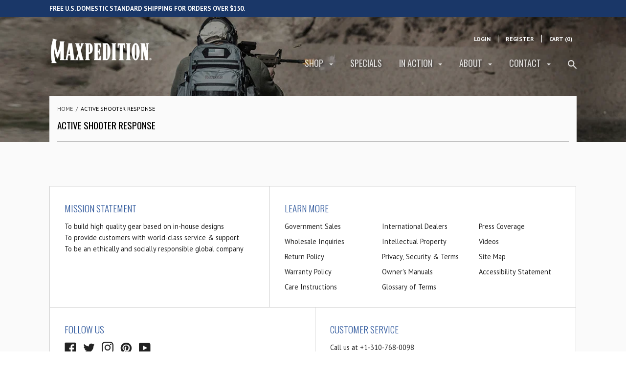

--- FILE ---
content_type: text/css
request_url: https://www.maxpedition.com/cdn/shop/t/74/assets/bold-custom.css?v=128184531757909838631701478362
body_size: -747
content:
.product__form-status .button.button--small.button--secondary{
	display: inline !important; 
}

--- FILE ---
content_type: text/css
request_url: https://www.maxpedition.com/cdn/shop/t/74/assets/lookbooks-modmedia-styles.css?v=28457033671007135811701478704
body_size: 3694
content:
/** Shopify CDN: Minification failed

Line 19:87 Expected identifier but found "*"
Line 23:0 Comments in CSS use "/* ... */" instead of "//"
Line 30:0 Comments in CSS use "/* ... */" instead of "//"
Line 47:50 Expected identifier but found "*"
Line 55:105 Expected identifier but found "*"
Line 102:9879 Unexpected ";"
Line 138:51 Expected identifier but found "*"
Line 155:99 Expected identifier but found "*"
Line 169:1 Unexpected ";"

**/
.look-container {max-width:1170px; margin:0 auto}
.lookbook-modmedia-container{ display:block; padding:0px; margin:0px; position: relative;}
#lookbook-modmedia-container ul,.lookbook-modmedia-container ul{ list-style: none; padding: 0px; margin: 0px;}
#modmedia-lookbooks ul li{ margin-bottom: 20px; text-align: center; position: static; list-style-type:none;}
#modmedia-lookbooks ul li:before{ content:''; margin:0px; padding:0px;}
.lookbook-modmedia-container .modmedia-image{ position:relative; display:inline-block; *display:inline; /*float:left;*/ max-width:100% !important;}
.modmedia-lookbook-product-image img{ width:auto; height:auto;}
.lookbook-modmedia-container ul li a{ display:block; margin-bottom:20px;}
.lookbook-modmedia-container ul li img{ max-width: 100%; /*display:block;*/border:none; padding:0px; margin:0px; vertical-align:top;}
// Styles for Firefox
@-moz-document url-prefix() {
    .lookbook-modmedia-container ul li img {
        width: 100%;
    }
}

// Styles for IE10
@media screen and (-ms-high-contrast: active), (-ms-high-contrast: none) {
    .lookbook-modmedia-container ul li img {
        width: 100%;
    }
}
.modmedia-lookbook-item-hover{ display: none; position: absolute; background: #FFF; border: 1px solid #FFF; box-shadow: 1px 1px 4px 0px rgba(0,0,0,0.24); -webkit-box-shadow: 1px 1px 4px 0px rgba(0,0,0,0.24); -moz-box-shadow: 1px 1px 4px 0px rgba(0,0,0,0.24); z-index: 99999999; padding: 10px; overflow:hidden; max-width:250px;}
.modmedia-lookbook-item-hover a{text-decoration:none;}
.modmedia-lookbook-item-hover .name{ transition: width 1s, height 1s, transform 1s; -webkit-transition: width 1s, height 1s, -webkit-transform 1s;}
.modmedia-lookbook-item-hover em.compare_at_price{ padding:0px 5px; text-decoration:line-through; color:#CCC;}
.modmedia-lookbook-product-image{ height: 150px; text-align: center; margin-bottom: 5px;}
.lookbook-modmedia-container .lookbook-item{ cursor: pointer; overflow:hidden;}
.lookbook-modmedia-container  .hovers { position: absolute; top: 0px; left: 0px;}
.lookbook-modmedia-container .lookbook-item { width: 26px; height: 26px; position: absolute; cursor: pointer; box-sizing: border-box; -moz-box-sizing: border-box; -webkit-box-sizing: border-box; opacity:0.5; filter: alpha(opacity=50);-moz-opacity: 0.5;}
.lookbook-modmedia-container .lookbook-item:hover { opacity:1; filter: alpha(opacity=100);-moz-opacity: 1;}

/*Lightbox*/
#modlbox-container{padding:0.1px; line-height:1px;*background: #FFF;background: #FFF;}
#modlbox-container img{margin:0px;border:none;padding:0px;width:100%;}
#modlbox-mailchimp{position:absolute;-webkit-transition:all 0.5s;-moz-transition:all 0.5s;transition:all 0.5s;}
#modlbox-container.mobil{padding:0px; }
#modlbox-subscribe{text-shadow:none;}
#modlbox-mailchimp form{ margin:0px;}
#modlbox-container.mobil #modlbox-mailchimp{position:relative !important;top:inherit !important;left:inherit !important;bottom:inherit !important;right:inherit !important;text-align:center !important;padding:10px !important;}
.lookbook-modmedia-popup {position: relative;background: none;width:auto;max-width: 90%;margin: 20px auto;-webkit-box-shadow: 0px 0px 3px 0px rgba(0,0,0,0.53);-moz-box-shadow: 0px 0px 3px 0px rgba(0,0,0,0.53);box-shadow: 0px 0px 3px 0px rgba(0,0,0,0.53);}
.modlbx-mfp-bg {top: 0;left: 0;width: 100%;height: 100%;z-index: 999999;overflow: hidden;position: fixed;*background: #FFFFFF;background: #FFFFFF;}
.modlbx-mfp-wrap {top: 0;left: 0;width: 100%;height: 100%;z-index: 9999999;position: fixed;outline: none !important;-webkit-backface-visibility: hidden;}

.modlbx-mfp-container {text-align: center;position: absolute;width: 100%;height: 100%;left: 0;top: 0;padding: 20px;-webkit-box-sizing: border-box;-moz-box-sizing: border-box;box-sizing: border-box; }
.modlbx-mfp-container:before {content: '';display: inline-block;height: 100%;vertical-align: middle;}.modlbx-mfp-align-top .modlbx-mfp-container:before {display: none; }
.modlbx-mfp-content {position: relative;display: inline-block;vertical-align: middle;margin: 0 auto;text-align: left;padding:0px;z-index: 9045; }
.modlbx-mfp-inline-holder .modlbx-mfp-content,.modlbx-mfp-ajax-holder .modlbx-mfp-content {width: 100%;cursor: auto; }
.modlbx-mfp-ajax-cur {cursor: progress; }.modlbx-mfp-zoom-out-cur,.modlbx-mfp-zoom-out-cur .modlbx-mfp-image-holder .modlbx-mfp-close {cursor: -moz-zoom-out;cursor: -webkit-zoom-out;cursor: zoom-out; }
.modlbx-mfp-zoom {cursor: pointer;cursor: -webkit-zoom-in;cursor: -moz-zoom-in;cursor: zoom-in; }
.modlbx-mfp-auto-cursor .modlbx-mfp-content {cursor: auto; }
.modlbx-mfp-close,.modlbx-mfp-arrow,.modlbx-mfp-preloader,.modlbx-mfp-counter {-webkit-user-select: none;-moz-user-select: none;user-select: none; }
.modlbx-mfp-loading.modlbx-mfp-figure {display: none; }.modlbx-mfp-hide {display: none !important; }
.modlbx-mfp-preloader {color: #cccccc;position: absolute;top: 50%;width: auto;text-align: center;margin-top: -0.8em;left: 8px;right: 8px;z-index: 9044; }
.modlbx-mfp-preloader a {color: #cccccc; }
.modlbx-mfp-preloader a:hover {color: white; }
.modlbx-mfp-s-ready .modlbx-mfp-preloader {display: none; }
.modlbx-mfp-s-error .modlbx-mfp-content {display: none; }
button.modlbx-mfp-close,button.modlbx-mfp-arrow {overflow: visible;cursor: pointer;background: transparent;border: 0;-webkit-appearance: none;display: block;padding: 0;z-index: 9046; }
button.modlbx-mfp-close::-moz-focus-inner,button.modlbx-mfp-arrow::-moz-focus-inner {padding: 0;border: 0; }
.modlbx-mfp-close {width: 30px;min-width: 30px;height: 30px;line-height: 30px;position: absolute;right: 0;top: 0;text-decoration: none;text-align: center;opacity: 0.65;padding: 0 0 18px 10px;color: white;font-style: normal;font-size: 28px;font-family: Arial, Baskerville, monospace; outline: none; }
.modlbx-mfp-close:hover, .modlbx-mfp-close:focus {opacity: 1; }
.modlbx-mfp-close:active {top: 1px; }
.modlbx-mfp-close-btn-in .modlbx-mfp-close {color: #333333; }
.modlbx-mfp-image-holder .modlbx-mfp-close,.modlbx-mfp-iframe-holder .modlbx-mfp-close {color: white;right: -6px;text-align: right;padding-right: 6px;width: 100%; }
.modlbx-mfp-counter {position: absolute;top: 0;right: 0;color: #cccccc;font-size: 12px;line-height: 18px; }
.modlbx-mfp-arrow {position: absolute;opacity: 0.65;margin: 0;top: 50%;margin-top: -55px;padding: 0;width: 90px;height: 110px;-webkit-tap-highlight-color: rgba(0, 0, 0, 0); }
.modlbx-mfp-arrow:active {margin-top: -54px; }
.modlbx-mfp-arrow:before, .modlbx-mfp-arrow:after,.modlbx-mfp-arrow .modlbx-mfp-b,.modlbx-mfp-arrow .modlbx-mfp-a {content: '';display: block;width: 0;height: 0;position: absolute;left: 0;top: 0;margin-top: 35px;margin-left: 35px;border: medium inset transparent; }
.modlbx-mfp-arrow:after,.modlbx-mfp-arrow .modlbx-mfp-a {border-top-width: 13px;border-bottom-width: 13px;top: 8px; }
.modlbx-mfp-arrow:before,.modlbx-mfp-arrow .modlbx-mfp-b {border-top-width: 21px;border-bottom-width: 21px; }
.modlbx-mfp-arrow-left {left: 0; }.modlbx-mfp-arrow-left:after,.modlbx-mfp-arrow-left .modlbx-mfp-a {border-right: 17px solid white;margin-left: 31px; }
.modlbx-mfp-arrow-left:before,.modlbx-mfp-arrow-left .modlbx-mfp-b {margin-left: 25px;border-right: 27px solid #3f3f3f; }
.modlbx-mfp-arrow-right {right: 0; }.modlbx-mfp-arrow-right:after,.modlbx-mfp-arrow-right .modlbx-mfp-a {border-left: 17px solid white;margin-left: 39px; }
.modlbx-mfp-arrow-right:before,.modlbx-mfp-arrow-right .modlbx-mfp-b {border-left: 27px solid #3f3f3f; }
.modlbx-mfp-iframe-holder {padding-top: 40px;padding-bottom: 40px; }
.modlbx-mfp-iframe-holder .modlbx-mfp-content {line-height: 0;width: 100%;max-width: 900px; }
.modlbx-mfp-iframe-scaler {width: 100%;height: 0;overflow: hidden;padding-top: 56.25%; }
.modlbx-mfp-iframe-scaler iframe {position: absolute;display: block;top: 0;left: 0;width: 100%;height: 100%;box-shadow: 0 0 8px rgba(0, 0, 0, 0.6);background: black; }
.modlbx-mfp-iframe-holder .modlbx-mfp-close {top: -40px; }img.modlbx-mfp-img {width: auto;max-width: 100%;height: auto;display: block;line-height: 0;-webkit-box-sizing: border-box;-moz-box-sizing: border-box;box-sizing: border-box;padding: 40px 0 40px;margin: 0 auto; }
.modlbx-mfp-figure:after {content: '';position: absolute;left: 0;top: 40px;bottom: 40px;display: block;right: 0;width: auto;height: auto;z-index: -1;box-shadow: 0 0 8px rgba(0, 0, 0, 0.6);background: #444444; }
.modlbx-mfp-figure {line-height: 0; }
.modlbx-mfp-bottom-bar {margin-top: -36px;position: absolute;top: 100%;left: 0;width: 100%;cursor: auto; }
.modlbx-mfp-title {text-align: left;line-height: 18px;color: #f3f3f3;word-wrap: break-word;padding-right: 36px; }
.modlbx-mfp-figure small {color: #bdbdbd;display: block;font-size: 12px;line-height: 14px; }
.modlbx-mfp-image-holder .modlbx-mfp-content {max-width: 100%; }
.modlbx-mfp-gallery .modlbx-mfp-image-holder .modlbx-mfp-figure {cursor: pointer; }
@media screen and (max-width: 800px) and (orientation: landscape), screen and (max-height: 300px) {.modlbx-mfp-img-mobile .modlbx-mfp-image-holder {padding-left: 0;padding-right: 0; }.modlbx-mfp-img-mobile img.modlbx-mfp-img {padding: 0; }.modlbx-mfp-img-mobile .modlbx-mfp-figure:after {top: 0;bottom: 0; }.modlbx-mfp-img-mobile .modlbx-mfp-bottom-bar {background: rgba(0, 0, 0, 0.6);bottom: 0;margin: 0;top: auto;padding: 3px 5px;position: fixed;-webkit-box-sizing: border-box;-moz-box-sizing: border-box;box-sizing: border-box; }.modlbx-mfp-img-mobile .modlbx-mfp-bottom-bar:empty {padding: 0; }.modlbx-mfp-img-mobile .modlbx-mfp-counter {right: 5px;top: 3px; }.modlbx-mfp-img-mobile .modlbx-mfp-close {top: 0;right: 0;width: 35px;height: 35px;line-height: 35px;background: rgba(0, 0, 0, 0.6);position: fixed;text-align: center;padding: 0; }.modlbx-mfp-img-mobile .modlbx-mfp-figure small {display: inline;margin-left: 5px; } }
@media all and (max-width: 900px) {.modlbx-mfp-arrow {-webkit-transform: scale(0.75);transform: scale(0.75); }.modlbx-mfp-arrow-left {-webkit-transform-origin: 0;transform-origin: 0; }.modlbx-mfp-arrow-right {-webkit-transform-origin: 100%;transform-origin: 100%; }.modlbx-mfp-container {padding-left: 6px;padding-right: 6px; } }.modlbx-mfp-ie7 .modlbx-mfp-img {padding: 0; }.modlbx-mfp-ie7 .modlbx-mfp-bottom-bar {width: 600px;left: 50%;margin-left: -300px;margin-top: 5px;padding-bottom: 5px; }.modlbx-mfp-ie7 .modlbx-mfp-container {padding: 0; }.modlbx-mfp-ie7 .modlbx-mfp-content {padding-top: 44px; }.modlbx-mfp-ie7 .modlbx-mfp-close {top: 0;right: 0;padding-top: 0; }.modlbx-mfp-fade.modlbx-mfp-bg {opacity: 0.01;-webkit-transition: all 0.15s ease-out;-moz-transition: all 0.15s ease-out;transition: all 0.15s ease-out;}.modlbx-mfp-fade.modlbx-mfp-bg.modlbx-mfp-ready { }.modlbx-mfp-fade.modlbx-mfp-bg.modlbx-mfp-removing {opacity: 0.01;}.modlbx-mfp-fade.modlbx-mfp-wrap .modlbx-mfp-content {opacity: 0.01;-webkit-transition: all 0.15s ease-out;-moz-transition: all 0.15s ease-out;transition: all 0.15s ease-out;}.modlbx-mfp-fade.modlbx-mfp-wrap.modlbx-mfp-ready .modlbx-mfp-content {opacity: 1;}.modlbx-mfp-fade.modlbx-mfp-wrap.modlbx-mfp-removing .modlbx-mfp-content {opacity: 0.01;}.modlbx-mfp-zoom-in {}.modlbx-mfp-zoom-in .modlbx-mfp-with-anim {opacity: 0.01;transition: all 0.2s ease-in-out;-webkit-transform: scale(0.8);}.modlbx-mfp-zoom-in.modlbx-mfp-bg {opacity: 0.01;transition: all 0.3s ease-out;}.modlbx-mfp-zoom-in.modlbx-mfp-ready .modlbx-mfp-with-anim {opacity: 1;-webkit-transform: scale(1);}.modlbx-mfp-zoom-in.modlbx-mfp-ready.modlbx-mfp-bg {}.modlbx-mfp-zoom-in.modlbx-mfp-removing .modlbx-mfp-with-anim {-webkit-transform: scale(0.8);opacity: 0.01;}.modlbx-mfp-zoom-in.modlbx-mfp-removing.modlbx-mfp-bg {opacity: 0.01;}.modlbx-mfp-newspaper {}.modlbx-mfp-newspaper .modlbx-mfp-with-anim {opacity: 0.01;-webkit-transition: all 0.5s ease-in-out;transition: all 0.5s;-moz-transition: all 0.5s ease-in-out;-webkit-transform: scale(0) rotate(500deg);-moz-transform: scale(0) rotate(500deg);transform: scale(0) rotate(500deg);}.modlbx-mfp-newspaper.modlbx-mfp-bg {opacity: 0.01;transition: all 0.5s;}.modlbx-mfp-newspaper.modlbx-mfp-ready .modlbx-mfp-with-anim {opacity: 1;-webkit-transform: scale(1) rotate(0deg);-moz-transform: scale(1) rotate(0deg);transform: scale(1) rotate(0deg);}.modlbx-mfp-newspaper.modlbx-mfp-removing .modlbx-mfp-with-anim {-webkit-transform: scale(0) rotate(500deg);-moz-transform: scale(0) rotate(500deg);transform: scale(0) rotate(500deg);opacity: 0.01;}.modlbx-mfp-newspaper.modlbx-mfp-removing.modlbx-mfp-bg {opacity: 0.01;}.modlbx-mfp-move-horizontal {}.modlbx-mfp-move-horizontal .modlbx-mfp-with-anim {opacity: 0.01;transition: all 0.3s;-webkit-transform: translateX(-50px);-moz-transform: translateX(-50px);transform: translateX(-50px);}.modlbx-mfp-move-horizontal.modlbx-mfp-bg {opacity: 0.01;transition: all 0.3s;}.modlbx-mfp-move-horizontal.modlbx-mfp-ready .modlbx-mfp-with-anim {opacity: 1;-webkit-transform: translateX(0);-moz-transform: translateX(0);transform: translateX(0);}.modlbx-mfp-move-horizontal.modlbx-mfp-ready.modlbx-mfp-bg {}.modlbx-mfp-move-horizontal.modlbx-mfp-removing .modlbx-mfp-with-anim {-webkit-transform: translateX(50px);-moz-transform: translateX(50px);transform: translateX(50px);opacity: 0.01;}.modlbx-mfp-move-horizontal.modlbx-mfp-removing.modlbx-mfp-bg {opacity: 0.01;}.modlbx-mfp-move-from-top {}.modlbx-mfp-move-from-top .modlbx-mfp-content {vertical-align: top;}.modlbx-mfp-move-from-top .modlbx-mfp-with-anim {opacity: 0.01;transition: all 0.2s;-webkit-transform: translateY(-100px);-moz-transform: translateY(-100px);transform: translateY(-100px);}.modlbx-mfp-move-from-top.modlbx-mfp-bg {opacity: 0;transition: all 0.2s;}.modlbx-mfp-move-from-top.modlbx-mfp-ready .modlbx-mfp-with-anim {opacity: 1;-webkit-transform: translateY(0);-moz-transform: translateY(0);transform: translateY(0);}.modlbx-mfp-move-from-top.modlbx-mfp-ready.modlbx-mfp-bg {}.modlbx-mfp-move-from-top.modlbx-mfp-removing .modlbx-mfp-with-anim {-webkit-transform: translateY(-50px);-moz-transform: translateY(-50px);transform: translateY(-50px);opacity: 0.01;}.modlbx-mfp-move-from-top.modlbx-mfp-removing.modlbx-mfp-bg {opacity: 0.01;}.modlbx-mfp-3d-unfold {}.modlbx-mfp-3d-unfold .modlbx-mfp-content {-webkit-perspective: 2000px;perspective: 2000px;}.modlbx-mfp-3d-unfold .modlbx-mfp-with-anim {opacity: 0.01;-webkit-transition: all 0.3s ease-in-out;-webkit-transform-style: preserve-3d;-webkit-transform: rotateX(-60deg);-moz-transition: all 0.3s ease-in-out;-moz-transform-style: preserve-3d;-moz-transform: rotateX(-60deg);transition: all 0.3s ease-in-out;transform-style: preserve-3d;transform: rotateX(-60deg);}.modlbx-mfp-3d-unfold.modlbx-mfp-bg {opacity: 0.01;transition: all 0.5s;-webkit-transition: all 0.5s;-moz-transition: all 0.5s;}.modlbx-mfp-3d-unfold.modlbx-mfp-ready .modlbx-mfp-with-anim {opacity: 1;-webkit-transform: rotateX(0deg);-moz-transform: rotateX(0deg);transform: rotateX(0deg);}.modlbx-mfp-3d-unfold.modlbx-mfp-ready.modlbx-mfp-bg {}.modlbx-mfp-3d-unfold.modlbx-mfp-removing .modlbx-mfp-with-anim {-webkit-transform: rotateX(60deg);-moz-transform: rotateX(60deg);transform: rotateX(60deg);opacity: 0.01;}.modlbx-mfp-3d-unfold.modlbx-mfp-removing.modlbx-mfp-bg {opacity: 0.01;}.modlbx-mfp-zoom-out {}.modlbx-mfp-zoom-out .modlbx-mfp-with-anim {opacity: 0.01;transition: all 0.3s ease-in-out;-webkit-transform: scale(1.3);-moz-transform: scale(1.3);transform: scale(1.3);}.modlbx-mfp-zoom-out.modlbx-mfp-bg {opacity: 0.01;transition: all 0.3s ease-out;}.modlbx-mfp-zoom-out.modlbx-mfp-ready .modlbx-mfp-with-anim {opacity: 1;-webkit-transform: scale(1);-moz-transform: scale(1);transform: scale(1);}.modlbx-mfp-zoom-out.modlbx-mfp-ready.modlbx-mfp-bg {}.modlbx-mfp-zoom-out.modlbx-mfp-removing .modlbx-mfp-with-anim {-webkit-transform: scale(1.3);-moz-transform: scale(1.3);transform: scale(1.3);opacity: 0.01;}.modlbx-mfp-zoom-out.modlbx-mfp-removing.modlbx-mfp-bg {opacity: 0.01;}@-webkit-keyframes hinge {0% {-webkit-transform: rotate(0);-webkit-transform-origin: top left;-webkit-animation-timing-function: ease-in-out;-moz-transform: rotate(0);-moz-transform-origin: top left;-moz-animation-timing-function: ease-in-out;transform: rotate(0);transform-origin: top left;animation-timing-function: ease-in-out;}20%, 60% {-webkit-transform: rotate(80deg);-webkit-transform-origin: top left;-webkit-animation-timing-function: ease-in-out;-moz-transform: rotate(80deg);-moz-transform-origin: top left;-moz-animation-timing-function: ease-in-out;transform: rotate(80deg);transform-origin: top left;animation-timing-function: ease-in-out;}40% {-webkit-transform: rotate(60deg);-webkit-transform-origin: top left;-webkit-animation-timing-function: ease-in-out;-moz-transform: rotate(60deg);-moz-transform-origin: top left;-moz-animation-timing-function: ease-in-out;transform: rotate(60deg);transform-origin: top left;animation-timing-function: ease-in-out;}80% {opacity: 1;-webkit-transform: rotate(60deg) translateY(0);-webkit-transform-origin: top left;-webkit-animation-timing-function: ease-in-out;-moz-transform: rotate(60deg) translateY(0);-moz-transform-origin: top left;-moz-animation-timing-function: ease-in-out;transform: rotate(60deg) translateY(0);transform-origin: top left;animation-timing-function: ease-in-out;}100% {-webkit-transform: translateY(700px);-moz-transform: translateY(700px);transform: translateY(700px);opacity: 0.01;}}.hinge {-webkit-animation-duration: 1s;-webkit-animation-name: hinge;-moz-animation-duration: 1s;-moz-animation-name: hinge;animation-duration: 1s;animation-name: hinge;}.modlbx-mfp-with-fade .modlbx-mfp-content, .modlbx-mfp-with-fade.modlbx-mfp-bg {opacity: 0.01;transition: opacity .5s ease-out;}.modlbx-mfp-with-fade.modlbx-mfp-ready .modlbx-mfp-content {opacity: 1;}.modlbx-mfp-with-fade.modlbx-mfp-ready.modlbx-mfp-bg {}.modlbx-mfp-with-fade.modlbx-mfp-removing.modlbx-mfp-bg {opacity: 0.01;}.my-modlbx-mfp-slide-bottom .modlbx-mfp-with-anim { opacity: 0.01; -webkit-transition: all 0.5s ease-out; -moz-transition: all 0.5s ease-out; -o-transition: all 0.5s ease-out; transition: all 0.5s ease-out; -webkit-transform: translateY(-20px) perspective( 600px ) rotateX( 10deg ); -moz-transform: translateY(-20px) perspective( 600px ) rotateX( 10deg ); -ms-transform: translateY(-20px) perspective( 600px ) rotateX( 10deg ); -o-transform: translateY(-20px) perspective( 600px ) rotateX( 10deg ); transform: translateY(-20px) perspective( 600px ) rotateX( 10deg );}.my-modlbx-mfp-slide-bottom.modlbx-mfp-ready .modlbx-mfp-with-anim { opacity: 1; -webkit-transform: translateY(0) perspective( 600px ) rotateX( 0 );-moz-transform: translateY(0) perspective( 600px ) rotateX( 0 );-ms-transform: translateY(0) perspective( 600px ) rotateX( 0 );-o-transform: translateY(0) perspective( 600px ) rotateX( 0 );transform: translateY(0) perspective( 600px ) rotateX( 0 ); }.my-modlbx-mfp-slide-bottom.modlbx-mfp-removing .modlbx-mfp-with-anim { opacity: 0.01; -webkit-transform: translateY(-10px) perspective( 600px ) rotateX( 10deg );-moz-transform: translateY(-10px) perspective( 600px ) rotateX( 10deg );-ms-transform: translateY(-10px) perspective( 600px ) rotateX( 10deg );-o-transform: translateY(-10px) perspective( 600px ) rotateX( 10deg );transform: translateY(-10px) perspective( 600px ) rotateX( 10deg ); }.my-modlbx-mfp-slide-bottom.modlbx-mfp-bg { opacity: 0.01; -webkit-transition: opacity 0.3s ease-out;-moz-transition: opacity 0.3s ease-out;-o-transition: opacity 0.3s ease-out;transition: opacity 0.3s ease-out;}.my-modlbx-mfp-slide-bottom.modlbx-mfp-ready.modlbx-mfp-bg { }.my-modlbx-mfp-slide-bottom.modlbx-mfp-removing.modlbx-mfp-bg { opacity: 0.01;}.modlbx-mfp-ready.modlbx-mfp-bg {opacity: 0.85;filter: alpha(opacity = 85);};
/*
 * jQuery FlexSlider v2.2.0
 * http://www.woothemes.com/flexslider/
 *
 * Copyright 2012 WooThemes
 * Free to use under the GPLv2 license.
 * http://www.gnu.org/licenses/gpl-2.0.html
 *
 * Contributing author: Tyler Smith (@mbmufffin)
 */
.lookbook-modmedia-container .fflex-container a:active,
.lookbook-modmedia-container .fflexslider a:active,
.lookbook-modmedia-container .fflex-container a:focus,
.lookbook-modmedia-container .lookbook-modmedia-flexslider a:focus  {outline: none;}
.lookbook-modmedia-container .lookbook_slides,
.lookbook-modmedia-container .fflex-control-nav,
.lookbook-modmedia-container .fflex-direction-nav {margin: 0; padding: 0; list-style: none; position:inherit; top:auto; width:auto;}
.lookbook-modmedia-container ul.fflex-direction-nav li{position:static; margin:0px; padding:0px; content:''; }
.lookbook-modmedia-container ul.fflex-direction-nav li:before{margin:0px; padding:0px; content:''; }
.lookbook-modmedia-container .fflex-direction-nav li{position:inherit;}
.lookbook-modmedia-container .lookbook-modmedia-flexslider {margin: 0; padding: 0;}
.lookbook-modmedia-container .lookbook-modmedia-flexslider .lookbook_slides > li {display: none; -webkit-backface-visibility: hidden; margin:0px;  text-align:center;} 
/* Hide the slides before the JS is loaded. Avoids image jumping */
.lookbook-modmedia-container .lookbook-modmedia-flexslider .lookbook_slides img {/*width: 100%; display: block;*/}
.lookbook-modmedia-container .fflex-pauseplay span {text-transform: capitalize;}
.lookbook-modmedia-container .lookbook_slides:after {content: '\0020'; display: block; clear: both; visibility: hidden; line-height: 0; height: 0;}
html[xmlns] .lookbook-modmedia-container .lookbook_slides {display: block;}
* html .lookbook-modmedia-container .lookbook_slides {height: 1%;}
.no-js .lookbook-modmedia-container .lookbook_slides > li:first-child {display: block;}
.lookbook-modmedia-container .fflexslider { margin: 0 0 60px; background: #fff; border: 4px solid #fff; position: relative; -webkit-border-radius: 4px; -moz-border-radius: 4px; -o-border-radius: 4px; border-radius: 4px; -webkit-box-shadow: 0 1px 4px rgba(0,0,0,.2); -moz-box-shadow: 0 1px 4px rgba(0,0,0,.2); -o-box-shadow: 0 1px 4px rgba(0,0,0,.2); box-shadow: 0 1px 4px rgba(0,0,0,.2); zoom: 1; }
.lookbook-modmedia-container .fflex-viewport { -webkit-transition: all 1s ease; -moz-transition: all 1s ease; -o-transition: all 1s ease; transition: all 1s ease; }
.lookbook-modmedia-container .loading .fflex-viewport { max-height: 300px; }
.lookbook-modmedia-container .fflexslider .lookbook_slides { zoom: 1; }
.lookbook-modmedia-container .carousel li { margin-right: 5px; }
/* Direction Nav */
.lookbook-modmedia-container .fflex-direction-nav {*height: 0;}
.lookbook-modmedia-container .fflex-direction-nav a  { display: block; width: auto; position: absolute; top: 50%; z-index: 10; overflow: hidden; opacity: 0; cursor: pointer; color: rgba(0,0,0,0.8); text-shadow: 1px 1px 0 rgba(255,255,255,0.3); -webkit-transition: all .3s ease; -moz-transition: all .3s ease; transition: all .3s ease; }
.lookbook-modmedia-container .fflex-direction-nav .fflex-prev { left: -80px; }
.lookbook-modmedia-container .fflex-direction-nav .fflex-next { right: -50px; text-align: right; }
.lookbook-modmedia-container .fflexslider:hover .fflex-prev { opacity: 0.7; left: 10px; }
.lookbook-modmedia-container .fflexslider:hover .fflex-next { opacity: 0.7; right: 10px; }
.lookbook-modmedia-container .fflexslider:hover .fflex-next:hover, .lookbook-modmedia-container .fflexslider:hover .fflex-prev:hover { opacity: 1; }
.lookbook-modmedia-container .fflex-direction-nav .fflex-disabled { opacity: 0!important; filter:alpha(opacity=0); cursor: default; }
.lookbook-modmedia-container .fflex-direction-nav a:before  { }
.lookbook-modmedia-container .fflex-direction-nav a.fflex-next:before  {  }
/* Pause/Play */
.lookbook-modmedia-container .fflex-pauseplay a { display: block; width: 20px; height: 20px; position: absolute; bottom: 5px; left: 10px; opacity: 0.8; z-index: 10; overflow: hidden; cursor: pointer; color: #000; }
.lookbook-modmedia-container .fflex-pauseplay a:before  { font-size: 20px; display: inline-block;  }
.lookbook-modmedia-container .fflex-pauseplay a:hover  { opacity: 1; }
.lookbook-modmedia-container .fflex-pauseplay a.fflex-play:before { }
/* Control Nav */
.lookbook-modmedia-container .fflex-control-nav {width: 100%; text-align: center; padding:10px 0px; position:relative; bottom:inherit;/*position:absolute; bottom:-40px;*/}
.lookbook-modmedia-container .fflex-control-nav li {margin: 0 6px; display: inline-block; zoom: 1; *display: inline;}
.lookbook-modmedia-container .fflex-control-paging li a {width: 11px; height: 11px; display: block; background: #666; background: rgba(0,0,0,0.5); cursor: pointer; text-indent: -9999px; -webkit-border-radius: 20px; -moz-border-radius: 20px; -o-border-radius: 20px; border-radius: 20px; -webkit-box-shadow: inset 1px 1px 3px rgba(0,0,0,0.8); -moz-box-shadow: inset 1px 1px 3px rgba(0,0,0,0.8); -o-box-shadow: inset 1px 1px 3px rgba(0,0,0,0.8); box-shadow: inset 1px 1px 3px rgba(0,0,0,0.8); }
.lookbook-modmedia-container .fflex-control-paging li a:hover { background: #D4521F; }
.lookbook-modmedia-container .fflex-control-paging li a.fflex-active { background: #ed6647; cursor: default; }
.lookbook-modmedia-container .fflex-control-thumbs {margin: 5px 0 0; position: static; overflow: hidden;}
.lookbook-modmedia-container .fflex-control-thumbs li {width: 25%; float: left; margin: 0;}
.lookbook-modmedia-container .fflex-control-thumbs img {width: 100%; display: block; opacity: .7; cursor: pointer;}
.lookbook-modmedia-container .fflex-control-thumbs img:hover {opacity: 1;}
.lookbook-modmedia-container .fflex-control-thumbs .fflex-active {opacity: 1; cursor: default;}
.lookbook-modmedia-container:hover .fflex-direction-nav .fflex-prev { opacity: 1; left: 20px;}
.lookbook-modmedia-container:hover .fflex-direction-nav .fflex-next { opacity: 1; right: 20px;}
@media screen and (max-width: 860px) {
  .lookbook-modmedia-container .fflex-direction-nav .fflex-prev { opacity: 1; left: 10px;}
  .lookbook-modmedia-container .fflex-direction-nav .fflex-next { opacity: 1; right: 10px;}
};

--- FILE ---
content_type: application/javascript; charset=utf-8
request_url: https://searchanise-ef84.kxcdn.com/templates.6x7D8O8Q5n.js
body_size: 2833
content:
Searchanise=window.Searchanise||{};Searchanise.templates={Platform:'shopify',StoreName:'MAXPEDITION',PersonalizationEnabled:'N',AutocompleteDescriptionStrings:3,AutocompleteSuggestionCount:0,AutocompleteCategoriesCount:0,AutocompletePagesCount:0,AutocompleteItem:'<li class="snize-ac-odd snize-product ${product_classes}" data-original-product-id="${original_product_id}" id="snize-ac-product-${product_id}"><a href="${autocomplete_link}" class="snize-item clearfix" draggable="false"><span class="snize-thumbnail"><img src="${image_link}" alt="${autocomplete_image_alt}" class="snize-item-image ${additional_image_classes}" style="max-width:70px;max-height:70px;" border="0"></span><span class="snize-overhidden">${autocomplete_product_ribbons_html}<span class="snize-title">${title}</span>${autocomplete_product_code_html}${autocomplete_product_attribute_html}<span class="snize-description">${description}</span>${autocomplete_prices_html}${autocomplete_in_stock_status_html}${reviews_html}</span></a></li>',AutocompleteResultsHTML:'<div style="text-align: center;"><a href="#" title="Exclusive sale"><img src="https://www.searchanise.com/images/sale_sign.jpg" style="display: inline;" /></a></div>',AutocompleteNoResultsHTML:'<p>Sorry, nothing found for [search_string].</p><p>Try some of our <a href="#" title="Bestsellers">bestsellers →</a>.</p>',AutocompleteShowInStockStatus:'Y',LabelAutocompleteProducts:'Gear you are looking for',LabelAutocompleteOutOfStock:'Temporarily Out Of Stock',LabelAutocompleteSku:'SKU',ResultsShow:'Y',ResultsItemCount:50,ResultsPagesCount:0,ResultsCategoriesCount:0,ResultsShowFiltersInTopSection:'N',ResultsShowFiltersWithNoResults:'Y',ResultsShowProductCode:'Y',ResultsShowInStockStatus:'Y',ResultsFlipImageOnHover:'N',ResultsDescriptionStrings:0,SmartNavigationOverrideSeo:'Y',ShowBestsellingSorting:'Y',ShowDiscountSorting:'Y',LabelResultsSku:'SKU',CategorySortingRule:"searchanise",ShopifyLocales:{"en":{"locale":"en","name":"English","primary":true,"published":true}},Redirects:{"https:\/\/www.maxpedition.com\/collections\/backpacks":["backpack","backpacks"],"https:\/\/www.maxpedition.com\/collections\/morale-patches":["patch","patches","morale patch","morale patches"],"https:\/\/www.maxpedition.com\/collections\/rollypoly-folding-dump-pouch":["rollypoly"],"https:\/\/www.maxpedition.com\/collections\/2020-new-products":["new","new item","new items","new product","new products"],"https:\/\/www.maxpedition.com\/products\/fr-1-medical-pouch?variant=39446038737":["fr1","fr 1","fr-1","0226"],"https:\/\/www.maxpedition.com\/collections\/entity-series":["entity"],"https:\/\/www.maxpedition.com\/products\/gyrfalcon-backpack?variant=28155149393":["gry","gyr","gryfalcon","gyrfalcon","pt1054"],"https:\/\/www.maxpedition.com\/pages\/special-offers":["special offer","sale","promo","promotion"],"https:\/\/www.maxpedition.com\/collections\/versipack":["versipack"],"https:\/\/www.maxpedition.com\/products\/riftcore-v2-0-ccw-enabled-backpack-23l?variant=31822947909703":["riftcore","riftcord","rfc","rfc2"],"https:\/\/www.maxpedition.com\/collections\/agr-advanced-gear-research":["agr"],"https:\/\/www.maxpedition.com\/collections\/pocket-organizers":["pocket organizer","pocket organizers"],"https:\/\/www.maxpedition.com\/collections\/legacy":["buy 1 get 1 free","bogo","legacy"],"https:\/\/www.maxpedition.com\/collections\/sling-packs":["sling","sling pack","sling packs","slingpack","slingpacks"]},ColorsCSS:'div.snize-ac-results span.snize-title { color: #2958A3; }div.snize-ac-results li.snize-category a.snize-view-link { color: #2958A3; }div.snize-ac-results.snize-ac-results-mobile span.snize-title { color: #2958A3; }div.snize-ac-results.snize-ac-results-mobile li.snize-category { color: #2958A3; }div.snize-ac-results .snize-no-products-found-text .snize-no-products-found-link { color: #2958A3; }div.snize-ac-results div.snize-price-list { color: #2958A3; }div.snize-ac-results.snize-ac-results-mobile div.snize-price-list { color: #2958A3; }div.snize-ac-results li.snize-view-all-link span { color: #1A3768; }div.snize-ac-results.snize-ac-results-mobile li.snize-view-all-link span { color: #1A3768; }div.snize-ac-results li.snize-recent { color: #1A3768; }div.snize-ac-results.snize-ac-results-mobile li.snize-recent { color: #1A3768; }div.snize li.snize-product span.snize-title { color: #1A3768; }div.snize li.snize-category span.snize-title { color: #1A3768; }div.snize li.snize-page span.snize-title { color: #1A3768; }div.snize div.slider-container.snize-theme .back-bar .pointer { background-color: #1A3768; }div.snize ul.snize-product-filters-list li:hover span { color: #1A3768; }div.snize li.snize-no-products-found div.snize-no-products-found-text span a { color: #1A3768; }div.snize li.snize-product span.snize-description { color: #5C5C5C; }div.snize div.snize-search-results-categories li.snize-category span.snize-description { color: #5C5C5C; }div.snize div.snize-search-results-pages li.snize-page span.snize-description { color: #5C5C5C; }div.snize li.snize-no-products-found.snize-with-suggestion div.snize-no-products-found-text span { color: #5C5C5C; }div.snize li.snize-product div.snize-price-list { color: #1A3768; }div.snize#snize_results.snize-mobile-design li.snize-product .snize-price-list .snize-price { color: #1A3768; }#snize-search-results-grid-mode span.snize-attribute { color: #A8A8A8; }#snize-search-results-list-mode span.snize-attribute { color: #A8A8A8; }#snize-search-results-grid-mode span.snize-sku { color: #A8A8A8; }#snize-search-results-list-mode span.snize-sku { color: #A8A8A8; }div.snize li.snize-product .size-button-view-cart.snize-add-to-cart-button { background-color: #1a3768; }#snize-modal-product-quick-view form.snize-add-to-cart-form-success #snize-quick-view-view-cart { background-color: #1a3768; }#snize-search-results-grid-mode li.snize-product .size-button-view-cart.snize-add-to-cart-button { background-color: #1a3768; }#snize-search-results-list-mode li.snize-product .size-button-view-cart.snize-add-to-cart-button { background-color: #1a3768; }div.snize div.snize-product-filters-title { color: #DDD; }div.snize div.snize-filters-dropdown-title { color: #DDD; }#snize-modal-mobile-filters-dialog div.snize-product-filter-opener span.snize-product-filter-title { color: #DDD; }#snize-modal-mobile-filters-dialog div.snize-product-filters-header span.snize-product-filters-title { color: #DDD; }div.snize div.snize-product-filters { background-color: #272727; }div.snize div.snize-filters-dropdown-content { background-color: #272727; }div.snize div.snize-main-panel-controls ul li a.active { background-color: #000000; }div.snize div.snize-main-panel-controls ul li a:hover { background-color: #000000; }div.snize div.snize-main-panel-dropdown:hover > a { background-color: #000000; }div.snize div.snize-main-panel-dropdown ul.snize-main-panel-dropdown-content a:hover { background-color: #000000; }div.snize div.snize-pagination ul li a.active { background-color: #000000; }div.snize div.snize-pagination ul li a:hover { background-color: #000000; }div.snize div.snize-search-results-categories li.snize-category:hover { background-color: #000000; }div.snize div.snize-search-results-pages li.snize-page:hover { background-color: #000000; }div.snize .snize-product-filters-block:hover { background-color: #000000; }div.snize div.slider-container .scale span { border-color: #A1A1A1 !important; }div.snize div.slider-container .selected-bar { background-color: #DDD !important; }div.snize div.slider-container .back-bar { background-color: #DDD !important; }#snize-modal-mobile-filters-dialog div.snize-product-filters-buttons-container button.snize-product-filters-reset-all { color: #1A3768; }div.snize { color: #DDD; }div.snize div.snize-main-panel-controls ul li a.active { color: #DDD; }div.snize div.snize-main-panel-controls ul li a.hover { color: #DDD; }div.snize div.snize-main-panel-dropdown a { color: #DDD; }div.snize div.snize-pagination ul li span { color: #DDD; }div.snize div.snize-pagination ul li a { color: #DDD; }div.snize div.snize-main-panel-view-mode a.snize-grid-mode-icon svg path { fill: #DDD; }div.snize div.snize-main-panel-view-mode a.snize-list-mode-icon svg path { fill: #DDD; }div.snize div.snize-main-panel { background-color: #272727; }#snize_results.snize-mobile-design div.snize-main-panel-dropdown > a { background-color: #272727; }#snize_results.snize-mobile-design div.snize-main-panel-mobile-filters > a { background-color: #272727; }#snize_results.snize-mobile-design div.snize-main-panel-view-mode > a { background-color: #272727; }#snize_results.snize-mobile-design div.snize-main-panel-controls > ul { background-color: #272727; }div.snize div.snize-pagination ul li a { border-color: #3D3D3D; }div.snize div.snize-pagination ul li span { border-color: #3D3D3D; }div.snize div.snize-pagination ul li:first-child span { border-color: #3D3D3D; }div.snize div.snize-pagination ul li:first-child a { border-color: #3D3D3D; }div.snize div.snize-main-panel-dropdown > a { border-color: #3D3D3D; }div.snize input.snize-price-range-input { border-color: #3D3D3D; }div.snize input.snize-price-range-input:focus { border-color: #3D3D3D; }div.snize div.snize-main-panel-view-mode a.snize-grid-mode-icon svg path.snize-grid-view-border { fill: #3D3D3D; }div.snize div.snize-main-panel-view-mode a.snize-list-mode-icon svg path.snize-list-view-border { fill: #3D3D3D; }',CustomCSS:'#snize-search-results-grid-mode span.snize-thumbnail {    display: block;    position: relative;    text-align: center;    height: 300px;    max-width: 100%;    margin: 0 auto;    padding: 0;    border: 1px solid #484848;    background-color: white;    border-bottom: none;}#snize-search-results-grid-mode span.snize-overhidden {    display: block;    overflow: hidden;    background: #fcfcfc;    border: 1px solid #484848;}.snize-overhidden {    display: block;    overflow: hidden;    background: transparent;}div.snize *{color: #ddd;font-size: 1.2rem;}div.snize div.snize-filters-dropdown-title {background-color: #272727;}.snize-main-panel-controls-products active{backgroud-color: white;}#snize-search-results-grid-mode li.snize-product span.snize-title {font-size: 18px;}div.snize input[type="text"].snize-price-range-input{    background-color: #000;}div.snize div.snize-main-panel-controls ul li a {color: #ddd;}div.snize div.snize-main-panel-controls ul li a.active {border: 1px solid #777;color: #ca0d00;}div.snize div.snize-main-panel-controls ul li a:hover{    color: #ddd;}div.snize div.snize-search-field input.snize-search-input {color: #ddd;    font-size: 20px;background-color: #000 !important;}div.snize div.snize-product-filters {    border-color: #3d3d3d;}div.snize ul.snize-product-filters-list {    display: block;    position: relative;    font-size: 13px;    font-weight: normal;    list-style: none;    margin: 0 0 10px 0;    max-height: 500px !important;    overflow-y: auto;    overflow-x: hidden;    padding: 0 10px 0 10px;}div.snize-ac-results li.snize-ac-over-nodrop {    border-color: transparent;    background-color: #bbbbbb;}div.snize div.snize-main-panel-dropdown ul.snize-main-panel-dropdown-content {    background-color: #000;}div.snize ul.snize-product-filters-list li label > span {font-size: 15px;text-transform: capitalize;}div.snize div.slider-container.snize-theme .scale ins {    position: absolute;    color: #ddd;    font-size: 13px;    left: 0;    line-height: 1.5;    text-decoration: none;    top: 17px;    margin-left: -21px !important;    width: 42px !important;    overflow: hidden;}div.snize div.slider-container.snize-theme .back-bar {    background-color: #ddd;    height: 4px;    position: relative;}.snize-product-filters-price-symbol {display: none;}div.snize div.snize-main-panel {    border-color: #272727;    border-bottom: 1px solid #3d3d3d;    line-height: 120%;    padding-bottom: 1rem;}#snize-search-results-grid-mode span.snize-in-stock, #snize-search-results-list-mode span.snize-in-stock, #snize-search-results-grid-mode span.snize-out-of-stock, #snize-search-results-list-mode span.snize-out-of-stock {    display: inline-block;    margin: 12px 10px 18px 10px;    float: right;    background: #1a3768;    padding: 4px 8px;    font-size: 17px;    font-weight: 600;    color: #fff;    line-height: 100%;}#snize-search-results-grid-mode span.snize-sku {    display: block;    display: -webkit-box;    color: #565656 !important;    margin: 0 10px 5px;    font-size: 14px;    line-height: 1;    overflow: hidden;    text-align: center;    -webkit-box-orient: vertical;}div.snize div.snize-main-panel-dropdown a {    font-size: 15px;}div.snize ul.snize-product-filters-list li.snize-disabled,div.snize ul.snize-product-filters-list li.snize-disabled:hover span {  opacity: 0.8;}div.snize-ac-results span.snize-in-stock, div.snize-ac-results span.snize-in-stock:hover {    float: right;    margin-top: 5px;    background: #1a3768;    padding: 4px 8px;    font-size: 15px;    font-weight: 400;    color: #ffffff;    /* border: 1px solid #e5e5e5; */    /* border-radius: 9px; */}div.snize-ac-results span.snize-out-of-stock, div.snize-ac-results span.snize-out-of-stock:hover {    float: right;    margin-top: 5px;    background: #1a3768;    padding: 4px 8px;    font-size: 15px;    font-weight: 400;    color: #ffffff;    /* border: 1px solid #e5e5e5; */    /* border-radius: 9px; */}',ShowBrandBadge:'free'}

--- FILE ---
content_type: application/javascript; charset=utf-8
request_url: https://searchanise-ef84.kxcdn.com/preload_data.6x7D8O8Q5n.js
body_size: 10203
content:
window.Searchanise.preloadedSuggestions=['hook & loop','hook and loop','hook loop','range bag','tc pouch','adventure bag','messenger bag','dump pouch','water bottle','first aid','medical pouch','fanny pack','duffel bag','knife case','morale patch','pocket organizer','laptop bag','shoulder strap','gun case','bottle holder','sling bag','morale patches','toiletry bag','padded pouch','waist pack','ammo pouch','mag bag','folding backpack','tac tie','active shooter','chest rig','notebook cover','gear bag','moral patches','admin pouch','phone radio','belt pouch','mag bag double','pistol case','mag pouch','moral patch','jumbo versipack','falcon ii','radio pouch','magazine pouch','cell phone','phone pouch','tactical attache','liger gun belt','carry on','adventure travel bag','shoulder pad','concealed carry','look bag','devil dog','phone case','od green','rifle case','camera bag','shoulder bag','prepared citizen','sling pack','water bottle holder','zipper pulls','rain cover','foliage green','bottle pouch','rat wallet','back pack','s type','falcon iii','phone holster','rifle bag','double sheath','live free or die','fat boy','neat freak','leg strap','water bottle pouch','zipper pull','drop leg','water pouch','pocket notebook','gear slinger','wolf gray','tac ties','sling bags','tear away','range bags','tool bag','shower bag','edc pouch','single sheath','chest pack','double stacked','packing cube','coin purse','mini pocket organizer','waist bag','medic patch','conceal carry','molle pouch','active shooter bag','free shipping','pocket ref','pygmy falcon','id holder','leg bag','gun bag','d bag','mag holder','fatboy versipack','patrol bag','patch book','back packs','flashlight sheath','knife pouch','mini pocket','travel tray','edc pocket organizer','close out','knife sheath','sternum strap','concealed carry pouch','shoulder straps','tactical pen','hard use gear','rolly poly','admin panel','proteus versipack','mini organizer','khaki foliage','utility pouch','octa versipack','butt pack','adventure bags','cross body','laptop backpack','pvc patch','cable lock','small pouch','first aid pouch','computer bag','edc pocket','hook and loop pouch','jk pouch','micro pocket','flashlight pouch','buy 1 get 1','kodiak gearslinger','molle straps','cell phone pouch','loop field','left hand','d ring','go bag','sitka gearslinger','key ring','flag patch','radio holster','duffel bags','hook and loop panel','can case','glove pouch','incognito duo','med pouch','badge holder','gun rug','condor ii','packing cubes','tool pouch','key chain','versa pack','drop pouch','edc organizer','water bladder','micro pocket organizer','sling packs','hip pack','pvc patches','zipper pocket','laptop sleeve','pistol bag','micro wallet','buy one get one','hydration bladder','messenger bags','dark brown','pocket organizers','fatty pocket organizer','versipack maxpedition','day pack','operator tactical attache','first aid kit','field book','mongo versipack','spartan wallet','sabertooth bag','laptop case','belt bag','legacy series','magazine holder','mix and match','tool roll','mini valence','leg pouch','waist packs','gyrfalcon backpack','brief case','molle pouches','molle panel','y strap','gun belt','tech sling','iphone x','blood type','triple mag holder','waist belt','multi tool','pistol wrap','travel bag','belt clip','pistol pouch','coin pouch','double frag','launch bag','phone holder','cocoon pouch','molle strap','mini pouch','fire kit','rite in the rain','roll up','multi purpose bag','book cover','roll up tote','diaper bag','medical bag','duty bag','canteen pouch','hip bag','fatty pocket','flashlight holder','cell phone case','gun holster','devil dog bag','gray man','agr pouch','pocket reference','tote bag','bug out bag','ccw holster','compact range bag','mag pouches','iphone pouch','bottle bag','bug out','jumbo versipack kit','dump bag','sling backpack','hydration pack','waist strap','hook and loop divider','thermite versipack','gun pouch','maxpedition pouch','last resort','chest bag','monsoon gearslinger','flashlight holster','iron cloud','hook n loop','buy one get one free','riftcore backpack','internal frame','zip hook','ziphook pocket organizer','note book','made in usa','versi pack','iphone case','battery pouch','multi purpose','universal holster','remora gearslinger','smart phone','rip away','morale patch book','gps pouch','shoulder bags','waist pouch','organizer pouch','american flag','toiletries bag','rifle cases','belt pouches','left handed','id pouch','edc bag','small backpack','mag bag pals','rollypoly folding','small bag','magazine pouches','lap top','shooter bag','beefy pocket organizer','operator tactical','pistol rug','laptop bags','urban wallet','ammo bag','hook and loop organizer','everyday carry','jumbo s','key holder','water bottles','lumbar pack','bogo sale','med kit','grenade pouch','malaga gearslinger','ccw pouch','medical patch','belt pack','hook and loop pouches','rift core','gp pouch','micro pouch','clip on','camera bags','leg rig','radio holder','lunada gearslinger','pistol holster','moire pouch','micro organizer','vulture ii','tourniquet pouch','tactical vest','belt loop','iron storm','edge peak','field book cover','dry bag','frp first response pouch','on sale','fire patch','zipper pouch','garment bag','tc pouches','pygmy falcon ii','lunch box','tactical bag','rolling luggage','maxpedition proteus versipack','pen pouch','nite ize','mini rollypoly','buy 1 get 1 free','dual mag','kit bag','map pouch','versipack jumbo','janus extension','cell phone holder','water bottle bag','front pack','rollypoly backpack','pocket pouch','tri carry','neatfreak organizer','hard use','battery case','ballistic panel','note pad','body armor','gun cases','type s','final sale','hip belt','horizontal pouch','strap pad','patch panel','load out','gun bags','fr-1 pouch','phone pouches','dump pouches','liger belt','water bag','monkey combat','maxpedition tc','gift card','m-1 waistpack','iphone 6 plus','knife storage','jolly roger','pygmy falcon 2','rifle bags','tablet holder','pouches and pocket','attachment straps','brave wilderness','hard case','edc pouches','range backpack','letter patch','conceal carry pouch','chest pouch','helmet bag','hook & loop pouch','maxpedition jumbo versipack','large pouch','noatak gearslinger','can pouch','strap pouch','tactile pocket','pen case','t ring','chest strap','double pocket','mag wrap','agr lithvore','barnacle pouch','pals panel','chubby organizer','usa flag','shoulder strap pad','seat organizer','lunch bag','carry on luggage','buy one','tri carry 6','skinny pocket organizer','black friday','labor day sale','e.d.c pocket organizer','small bags','gear falcon','flash light','every day carry','cross body bag','red pouch','janus extension pocket','ar mag pouch','entity utility pouch','vertical pouch','typhoon backpack','tactical can case','jumbo s-type','crossbody bag','hydration reservoir','folding knife','tac tile','tactie straps','cell phone holster','velcro pouch','gear sling','molle light','law enforcement','patches identify','beefy pocket','hook loop pouch','compact admin pouch','daily essentials','field notes','fliegerduffel adventure bag','rely polyurethane','wolf patch','first response','chubby pocket organizer','hook pouch','m1 pouch','molle clips','rollypoly pouch','rolling bag','individual first aid pouch','fatty pouch','loop and loop','maxpedition mini','skinny organizer','tc-2 pouch','maxpedition jumbo','carry on bag','car organizer','doppelduffel adventure','iphone 7 plus','tactical toiletry bag','gears linger','shotgun shell','first aid patch','shave kit','17 inch laptop','knife bag','drop leg bag','fixed blade','sitka s','tactical travel tray','water bott','loop panel','multitool pouch','tactie instructions','travel valet','travel bags','extension strap','camera case','expandable bottle pouch','water holder','jk-1 concealed','mini val','waist bags','everyday organizer','bag pack','mag bag triple','baton sheath','medical kit','security lockout strip','pistol cases','rite in rain','multi tool pouch','water bottle holders','car seat','summer sale','tactical backpack','tactical pens','wolf spur','h-1 waistpack','binocular pouch','fatboy s','medical pouches','lunada box-and-x','operator attache','notebook pouch','jumbo versipack s','multitool sheath','number patch','tech bag','fatboy s-type','medic bag','surgical gloves pouch','tactical gear','pygmy falcon-ii','fatty pack','tactical belt','luggage lock','folding dump pouch','janus pouch','triple mag','belt organizer','universal ccw holster','ar mag','tactical can','pouch bag','maxpedition patch','flight bag','pen holder','maxpedition proteus','mrz mini organizer','iphone 8 plus','gear keyper','legacy pouches','maxpedition fatty','first response pouch','bottle pals','binder cover','game over','ems red','thigh bag','rift point','pocket knife','sneak holster','prepared citizen deluxe','hook back','passport pouch','tablet case','entity pouch','maxpedition octa versipack','grim lock','first aid bag','versipack s','ipad pro','id card','tc-1 pouch','mesh pouch','skull patch','medic pouch','ccw backpack','valet tray','maxpedition e.d.c pocket organizer','padded shoulder strap','rolling carry on','smart phone holster','cm wallet','tc-3 pouch','fatty organizer','drop bag','single strap','butt packs','micro patch','strap extension','entity backpack','operator tactical attache large','daily essentials pouch','maxpedition rollypoly','bad pumpkin','low profile','where to buy','maxpedition micro','pepper spray','computer case','computer bags','maxpedition riftcore','key rings','thin blue line','colossus versipack','med bag','hydration packs','molle bag','surgical glove pouch','mag force','maxpedition gear aftermath compact toiletries bag','individual first aid','letter a','3 day pack','small pouches','advanced gear research','skinny pocket','tactie pjc3','duty belt','hook loop panel','jumbo pack','pocket org','xbp expandable bottle pouch','card holder','side bag','mrz mini','mini rolly','patch holder','fr-1 medical pouch','tie tac','roll up bag','entity crossbody','modular pocket','neck wallet','toiletry kit','cap compact admin pouch','launch bags','wash bag','bottle holders','gyrfalcon back pack','ipad mini','loop field divider','buy 1 get','molle attachment','tactical sling bag','mega rollypoly','jumbo versa pack','a patch','all products','patch bag','dep daily essentials pouch','water resistant','tc 3 pouch','agr riftcore','roll bag','carry pouch','entity sling','shoulder sling','baton pouch','molle clip','maxpedition pocket','note book cover','agr dep','clip on phone holster','gearslinger sitka','double d','d rings','rollypoly folding dump pouch','playing cards','holster insert','american flag patch','blood patch','fanny bag','unterduffel adventure bag','med pack','concealed carry bag','falcon-ii backpack','round pouch','hook & loop panel','traveler deluxe','padded strap','i phone','camera pouch','us flag','field note','skinny pouch','attachment strap','hook an loop','rfy rain cover','military discount','pistol mag','double mag','fast mag','shark patch','double pouch','water proof','rang bag','blue line','laptop back','suit case','passport holder','hip pouch','multi-purpose bag','universal pistol wrap','cellphone case','legacy pouch','fat pack','centurion patrol bag','zip pouch','positive grip zipper pulls','rifle sling','drag bag','monkey admin pouch','maxpedition remora','light pouch','pistol mag pouch','falcon pygmy','monkey admin','hydration pouch','blood type patch','laptop backpacks','cellphone pouch','hook and loop holster','mag retention','track order','m4 pouch','ziphook pocket','pistol holder','phone bag','hook and loop zipper pocket','compact range','maxpedition sitka gearslinger','gloves pouch','maxpedition fatboy','hook loop organizer','tactical toiletry','maxpedition falcon','police patch','maxpedition fatboy versipack','chubby pocket','tc 1 pouch','closeout final sale','mega rollypoly folding dump pouch','falcon backpack','flash sale','fat max','toilet bag','gun slinger','tactical luggage lock','go pouch','glow in the dark','molle insert','sun glasses','rollypoly polyurethane','triple organizer','solo duffel','fanny packs','hook backing','shotgun shell pouch','el guapo','closeout sale','phone holsters','glow patch','molle belt','leatherman sheath','volta battery pouch','maxpedition falcon ii','rollypoly extreme','drop leg pouch','zippered pouch','shoulder holster','field cover','magazine bag','patrol bags','compact admin','siamese slikclip','iphone 13 pro max','frp pouch','ziphook pocket organizer large foliage','day packs','shot shell','card wallets','maxpedition sitka','low profile wallet','compression strap','jk-1 concealed carry pouch','texas patch','concealed carry belt pouch','side pouch','gun range bag','swat patch','quick release buckle','grim loc','flag patches','mag holster','water bo','agr accessories','steel cable lock','usa patch','cell phone pouches','lockout strip','maxpedition monsoon gearslinger','mesh bag','hook and loop pocket','duraflex stealth','active shooter response bag','maxpedition cap','maxpedition lunada','ccw bag','backpack straps','thigh pouch','maxpedition bag','international shipping','med patch','handcuff pouch','chest packs','pistol bags','maxpedition typhoon','how down','laptop pouch','personal cooler','stealth warrior','razor shell','pat h','fun meter','hook and','maxpedition entity','maxpedition edc','open box','travel wallet','cuboid small','bag organizer','ar pouch','universal ccw','2 shoulder strap','operator tactical attache small','dual mag wrap','maxpedition versipack','rdp radio pouch','bi fold','hook & loop divider','photo bag','pals webbing','belt bags','sheath pouch','field notebook','travel pouch','lucky shot','mens wallets','water carrier','shotgun case','quick release','tablet sleeve','sling pouch','m4 waist pack','fri pouch','prepared citizen classic','surgical glove','camera backpack','computer backpack','sling back','ar magazine','leg drop','plp iphone','fire pouch','accessory tactical','hook and loop patches','deployment bag','tri fold wallet','roller bag','falcon ll','rollypoly dump pouch','bogo pocket','hydration bag','pack cover','add ons','rift blade','shopping bag','monkey combat admin pouch','seat back','mag holders','day bag','nalgene bottle','mini patch','ziphook xl','tote bags','tc 6 pouch','single pouch','shotgun pouch','velcro holster','pygmy falcon-ii backpack','maxpedition organizer','slik clip','leg pack','maxpedition rollypoly mm folding dump pouch','field binder','utility panel','first aid patches','flashlight pouches','double mag bag','medical pack','tool bags','sunglasses pouch','folding bag','3x5 notebook cover','double d panel','crossbody shoulder bag','jumbo s-type versipack','gun range','long gun','sternum straps','tack tie','gyr falcon','discount code','incognito laptop','field binder cover','doppel duffel','shock cord','maxpedition beefy','dep pouch','general purpose pouch','pistol magazine','leg holster','pocket guide','edc backpack','carry strap','bug out bags','tc 5 pouch','small packs','maxpedition fr-1 pouch','water bottle pouches','sling strap','as versipack','hook & loop organizer','hook and loo','maxpedition janus','tc 2 pouch','range pack','roll poly','utility hook','medic morale patch','barnacle compact utility pouch','assault pack','left side carry','iphone xr','sling backpacks','medical patches','cp l','water bottl','individual medical pouch','jumbo versi','id carrier','agr wallet','tie tack','ar bag','don\'t tread on me','convertible backpack','general purpose','tiburon backpack','shooting mat','entity tech','veldspar crossbody shoulder bag','dont tread on me','magazine holster','red bag','radio case','book bag','entity tech sling bag','fr 1 pouch','maxpedition frp','shell pouch','maxpedition thermite versipack','erz everyday organizer','iphone holster','wallet rat','maxpedition remora gearslinger','cell pouch','surgical gloves','molle sticks','joining clips','work bag','jumbo s versipack','mongo s','tactical bags','max pedition max pack','field cap','knife cases','buckle strap','concealed carry bags','large bag','5 x 7 x 2','i pad','maxpedition operator tactical attache','black pouch','expandable bottle','mpb bag','take down','maxpedition fatty pocket organizer','out bag','maxpedition pygmy','water resistance','utility pouches','edc pack','legacy backpack','gun holsters','carry bag','id panel','texas flag','molle attachments','phone holders','phone utility pouch','tactical operator','narrow look','dog patch','s pack','gear attracting','tactical tray','fanny pac','maxpedition mini pocket organizer','3 in 1 duffel','hook and loop field','adventure travel','small pack','d loop','can holder','accessories for backpacks','small patch','bug out pack','maxpedition gyrfalcon','store locations','backpack accessories','change pouch','agr strap','water pouches','baton holder','come and take it','pen organizer','entity accessories','maxpedition fliegerduffel','backpack for 17 laptop','side opening pouch','extension pocket','map case','triple mag bag','bottle holder strap','h series','usa flag patch','velcro patch','join or die','multi cam','doppelduffel adventure bag','entity series','shooting bag','m waistpack','keep glasses','kodiak s','valence tech sling','doppelduffel duffel','double mag holder','5 x 7 zipper pocket','molle gear','pup phone','us flag patch','iphone 13 pro','pistol magazine pouch','loop lined','gray falcon','car seat organizer','device pouch','mens wallet','do not pres','mpb multi-purpose bag','6 x 5 x 2','upw universal pistol wrap','multi tool sheath','shell holder','admin pouches','notebook materials','tritium key ring','oc pouch','gyrfalcon backpack khaki-foliage','attache bag','liner belt','dog track','name tape','iphone plus','drop leg rig','gift cards','key keyper','fabricated versipack','sling pad','gila gearslinger','add on','patch edc','hook panel','knife pouches','aftermath compact toiletries bag','maxpedition wallet','magazine holders','gun holder','aup accordion utility pouch','tac link','agencies bags','3 x 5 pouch','maxpedition mini pouch','tactical pocket','agr pouches','id badge','maxpedition kodiak gearslinger','gearslinger s','fat boy versipack','mini drop leg','hook and loop panels','morale patche','labor day','do not press','ar magazine pouch','side opening','glasses case','aup accordion','m-4 waistpack','gear slingers','active shooter response','phone utility','man bag','cross body bags','rollypoly mm folding dump pouch','night vision','falcon i','load out bag','red cross','hook & loop zipper pocket','ammo pouches','police bag','tech sling bag','shoulder pouch','maxpedition neatfreak organizer','maxpedition janus extension pocket','body bag','folding pouch','chest r','duraflex buckle','padded pistol case','hook and loop pals panel','velcro back','maxpedition tactie','small backpacks','utility bag','sold out','edc wallet','letter patches','edc tray','id wallet','s-type versipack','computer sleeve','entity utility','padded pouches','tear panel','pocket or','side pouches','sale items','patch flag','gear bags','bogo pocket organizers','falcon-iii backpack','universal pistol','roll pouch','m1 waist pack','dark blue','flag morale patch','circular case','1050-denier water and abrasion resistant light-weight ballistic nylon fabric','thin red line','field binder binder','shot gun','tablet bag','your passport','pouch edc','media pouch','hook and loop insert','beefy pouch','left side','id lanyard','triad admin pouch','small range bag','operator bag','pocket organized','s versipack','agr backpack','double pocket insert','maxpedition bottle holder','flash light holder','wolf morale patch','crossbody bags','butt bag','travel backpack','maxpedition lunada gearslinger','d pouch','knives and tools','maxpedition skinny pocket organizer','tie down','maxpedition micro pocket organizer','maxpedition falcon 2','care instructions','tack ties','versipack fatboy','maxpedition noatak gearslinger','prepared citizen backpack','entity ash','shotgun card','micro morale patch','hook backed','mini backpack','maxpedition m-1 waistpack','battery pack','grid flux','flashlight case','tri fold','happy face','order status','jumbo versa','super falcon','key pouch','maxpedition mpb','agr series','carry conceal','war belt','sitka gear slinger','folding knives','zip hook pocket organizer','loop and hook','hook loop divider','beefy organizer','pcl packing cube','tactie pocket','agr sling','valence mini','entity modular pocket','ti patch','maxpedition ziphook pocket organizer','medic morale','molle accessories','philippine flag','pup phone utility pouch','multiple purchase bag','pup pouch','maxpedition neatfreak','maxpedition compact range bag','condor-ii backpack','c.m.c wallet','ballistic protection','maxpedition malaga gearslinger','pals mag bag','maxpedition backpack','molon labe','maxpedition web','backpack cover','grocery bag','velcro pouches','2 shoulder pad','modular pouch','entity modular','mad dog','gear sneak','ar15 magazine','hook & loo','e.d.c pocket','jumbo versipac','saber at','rifle pack','maxpedition falcon 3','fr 1 pouches','pocket book','water bottle bags','operator tactical large','backpack pouches','letter d','credit card','agr cap','radio bag','ccw bags','morale pat','patch mini','roll-up tote','maxpedition chubby','maxpedition rat wallet','hook and loop molle','all sales are final','pouch tc','over the shoulder','1.5 shoulder strap','insulated bag','velcro strap','rollypoly mm','water patch','padded pouch in black','legacy bogo','toiletry bags','jumbo bag','fr pouch','made in','iphone 6s','slik clips','watch band','hook and loop accessories','modular panel','4 x 6 pouch','entity hook & loop','iphone 7 plus case','shooters bag','fatboy s-type versipack','bag strap','concealed pouch','jumbo versi pack','large backpack','rolling bags','gear cocoon','duraflex stealth warrior buckle','pocket edc','ink pen','cell phone holders','maxpedition 3 in 1','mini pouches','store location','ar15 mag pouch','name patch','gear pouch','patch case','small padded pouch','cap pouch','mag dump','letter morale patch','smartphone holster','my order','passport wallet','double mag pouch','business card','double d pouch','pygmy ii','rat pack','good to go','0261b fatty pocket organizer','tactie strap','elastic strap','single mag pouch','mag bag pal','small sling bag','torch lair','free candy','loop back','entity pouches','maxpedition doppelduffel adventure bag','clip-on phone holster','black widow','fill up','mag bags','rift ore','iphone x pouch','tc 7 pouch','canteen pouches','radio pouches','maxpedition wolfspur','belt packs','blood type patches','maxpedition thermite','entity panel','maxpedition d bag','jumbo versipack waist pack','cp-l radio','wallet spartan','custom patch','coupon code','sales final','triangle admin pouch','versipack proteus','storage panel','medical backpack','molle bags','2 inch shoulder strap','acantha pen','loop lined interior','compression straps','13 inch laptop','document holder','mini rollypoly folding dump pouch','first aid pouches','o positive','ordnance range','flag reverse','hand bag','compact belt pouch','mag carrier','lbp large expandable bottle pouch','maxpedition hard use gear','bottle bags','fatboy jumbo','foliage green pouches','go bags','j patch','rollypoly folding belt','bottle belt','ccw pack','med bags','maxpedition cap compact admin pouch','hydration backpack','tact tie','jumbo as','skyridge tech','mag insert','security lockout','ice chest','woodsman pack','maxpedition beefy pocket organizer','small duffel','smartphone pouch','nalgene pouch','lithvore black','molle pocket','red cross patch','plp pouch','water bottle pocket','mini bag','morale book','chest bags','maxpedition hook & loop','jumbo versipack s-type','pocket organize','xantha backpack','hook and look','pit bull','sky ridge','lap top sling','chest pac','waterproof bag','car bag','adjustable strap','pouch mini','first aid pack','key clip','folding tray','attache case','frame pack','survival kit','neck pouch','if pouch','owners manual','pouch micro','mix match','maxpedition riftpoint','united kingdom','fight pouch','bag insert','for belt','loop pouch','maxpedition mongo','knife carry case','2 male buckle khaki','rollypoly dump','deep pocket organizer','pili versipack','gear organizer','pack straps','mm pouch','f i g h t','maxpedition falcon-ii backpack','kodiak gear slinger','lap top bag','hook and loop back','agr wolfspur','tsa lock','combat medical pouch','maxpedition padded pouch','tactie attachment straps','dry bags','m 1 pouch','mpb multi-purpose','hook and loop admin','size chart','tri ad','handgun case','moral patch book','janus pocket','pocket refer','tactical briefcase','lochspyr crossbody shoulder bag','agr frp','maxpedition mongo versipack','letter e','versipack s-type','phone wallet','soloduffel adventure bag','mini dump pouch','a morale patch','reverse flag','organizer pocket','gun range bags','sky lance','ammo tote','roll up pouch','positive grip','clip on phone','pouch black','cable organizer','pocket pouches','back bag','maxpedition look bag','handgun bag','mongo bag','als bag','riftpoint backpack','6 x 9 padded pouch','admin bag','maxpedition edgepeak','3 tac tie','mexico patch','ipad bag','red backpack','entity small','legacy pocket organizer','gray bag','monsoon gear slinger','compact pouch','place carrier','fr-1 medical','document pouch','buy 1 get 1 free mix and match','adventure pack','mag dump pouch','12 x 5 bottle holder','leg straps','but pack','thin blue','lap top bags','versa packs','agr phone pouch','number patches','wolfspur crossbody shoulder bag gray','entity hook and loop','organizer pouch pocket','molle velcro','card case','rolling backpack','large packs','id tag','incognito laptop backpack','maxpedition max','rifle holder','tablet pouch','mk2 pouch','hook and loop magazine','shotgun bag','digital camo','accessories for','dont tread','zip hook organizer','ar 15 mag pouch','route package protection','proteus versipack bag','folding travel valet','holster bag','handgun pouch','velcro backed','hip packs','tactical t-ring','maxpedition m1','o patch','closures bag','7” x 4” x 3” pouch','cross patch','seat cover','hook an','maxpedition kodiak','maxpedition rollypoly folding dump pouch','cuboid large','maxpedition single sheath','maxpedition pygmy falcon-ii backpack','horizontal phone','maxpedition barnacle compact utility pouch','food bag','velcro patches','tc-11 pouch','dmw dual mag wrap','side bags','water b','entity sling pack','hook and loop double pocket','map holder','new design','fatboy s type','2018 summer sale','waist pouches','morale bag','tactical pack','field notebook cover','kodiak kodiak','mini drop leg rig','fatboy get','age gear bag','tc-5 pouch','large padded pouch','letter c','e d c','belt carry','water bot','pad holder','ironstorm adventure travel bag','waist versipack','vulture-ii backpack','folding tote','suit bag','maxpedition skinny','util pouch','maxpedition tc-1 pouch','belt hook','tech pack','accordion utility pouch','tc series','gun pack','agr bag','bottle pouches','1.5 shoulder pad','boot bag','3 day backpack','handcuff case','mini chest rig','water bottle sling','i phone case','owl patch','padded case','organizer panel','carry straps','hook loop pocket','daily essential','field bag','luggage tag','the division','legacy pack','gear entity','refined wallet','ambidextrous sling pack','monkey pouch','ar 15 bag','holster pouch','binocular pack','molle strips','maxpedition malaga','out bags','heart patch','10 x 4 bottle holder','gray pouch','maxpedition m2','replaceable buckles','morale patch holder','blow out kit','knife carry','gun carry','i phone pouch','bi fold wallet','sun glass','molle vest','iphone se','squeeze buckle','first responder','veldspar holster','maxpedition sabertooth','maxpedition frp first response pouch','large phone','black backpack','clip-on holster','ltb lightweight toiletry bag','entity laptop','belt clips','product dimensions','compass pouch','show badge holder','maxpedition falcon-ii','tc 12 pouch','molle tie','flash light pouch','tool organizer','octa versi','loop divider','carry bags','sneak universal','stealth morale','3 in 1 bag','i phone 6','fixed blade knife','pocket bag','hook & loop 3 x 5 zipper pocket','id badge holder','pouch molle','15 inch laptop','eagle patch','spikata tactical pen','belt loop pouch','fanny pouch','clip point','maxpedition pocket organizer','hook and loop mini organizer','falcon-ii backpack 23l','for women','pocket protector','sling ccw','waste pack','fixed blade knives','vertical smart phone holster','fatboy versa','sitka gear','waterproof pouch','tactical pouch','waterproof bags','iphone 12 pro max','legacy pocket','pouch organizer','say when','toiletrie bag','iphone 6 plus pouch','left shoulder','legacy series pouches','pvc morale patch','morale patch pvc','maxpedition octa','s series','chow down','clip-on pda phone holster','phone carrier','pvc moral patches','tactical d','admin pocket','utility hooks','owner\'s manual','waist straps','thigh strap','right shoulder','one shoulder','patch a','maxpedition riftcore backpack','low profile panel','patches patches','are pouch','agr bags','rollypoly mini','patch field','conceal carry pouches','ar case','carry case','it happens','killer whale','jk-3 concealed','ems bag','5 flashlight sheath','m-5 waistpack','centurion bag','versipack octa','admin organizer','maxpedition monkey combat','loop & hook','general purpose bag','jk-1 large','fantastic pack','gridflux sling pack','one strap','rat wall','sitka gearsling','laptop sling','volta battery','one size fits all','maxpedition tc-2 pouch','maxpedition fr-1','maxpedition noatak','milspec monkey','bag holster','lock out strip','fat oy','clip holder','water reservoir','ccw pocket','standard shipping','hard use gear bag','organization pouch','m patch','fatboy versa pack','dont tread on me patch','aftermath compact toiletry bag','all backpacks','belt attachment','iphone holder','jumbo fatboy','tactical rolling','gray falcon-ii','ear protection','letter n','mpp padded pouch','letter o','pocket o','toilet kit','3 day packs','laser cut','replacement sold','small internal frame','california patch','ar 15 case','individual first aid kit','smart phone pouch','frag grenade pouch','major league sheepdog','cap compact','micro morale patches','m4 mag pouch','sneak holster insert','pvc morale patches','attachment lattice system','reaper patch','maxpedition 2a','quick release tie','ccw sling','maxpedition agr radio pouch','maxpedition agr dep','gun wrap','medicine bag','waist pa','tool holder','molle sheath','notebook organizer','trips admin pouch','front bag','left hand carry','web belt','luggage strap','entity hook','tactical carry on','instructor patch','every day','shoulder pack','hard shell','tactical rolling carry on','gun sling','monsoon s','maxpedition barnacle','maxpedition cocoon','pou h','lockable zippers','logo patch','military back pack','tri carry 6 pouch','large clip','large attache','travel passport','knive sheath','main compartment can fit a 15.4 laptop','sneak universal holster','loop accessories','velcro straps','cooler bag','agr riftblade','hard pouch','dopp bag','day backpack','three mag holder','anti theft','molle water bottle pouch','coyote peterson','at turning','largest backpack','water pack','zafar frame','gun mag','mag pouc','mag pal','entity pocket','head gear','bear patch','mrz pouch','hand pocket','3 l hydration','ses pouch','jumbo s type versipack','ccw holsters','fliegerduffel adventure','tool pouches','large gps pouch','tactical attach','large range bag','name patches','leg bags','sunglass pouch','maxpedition traveler','ammo bags','googly eyes','extended strap','ccw compartment','under seat','metal clip','maxpedition pro','maxpedition gear','free shopping','limited edition','small organizer','maxpedition aup accordion utility pouch','red line','single strap pack','field guide','pouch straps','patch organizer','tactical backpacks','retention clip','sig patch','1 padded shoulder strap','hard use bag','red bags','crossbody shoulder','cell case','legacy bags','zip hook pocket','backpack strap','lock out','concealed carry large','pack medium pack','tech messenger','open top','cat patch','pouches khaki','15 in laptop','mongo versi','live free','maxpedition tiburon','australia morale patch','pvc flag','traveler delux','sneak universal holster insert with mag retention','beer patch','side pocket','maxpedition monsoon','concealed carry backpack','range ba','versipack jumbo s','roll tote','iphone pouches','new products','pack insert','m14 pouch','dump ouch','daily essential pouch','edgepeak strap','incognito quad','pocket organizer mini','folding dump','agr mini','carry on bags','maxpedition veldspar','incognito backpack','launch box','maxpedition mrz mini organizer','sling back pack','baby bag','single mag holder','luggage locks','d patch','hook and loop mag pouch','maxpedition agr','iphone plus pouch','seat back organizer','lumbar packs','maxpedition tactical toiletry bag','traveler passport/id carrier','bags and packs','dual mag retention insert','marine corps','ballistic pad','maxpedition pygmy falcon','military backpacks','mrz organizer','how to clean','small case','maxpedition vulture-ii','everyday carry bag','m pouch','hydration pouches','hook loop 5 x 7 zipper pocket','double sheath pouch','content pouch','gyrfalcon backpack 36l','letter j','knife bags','small radio','uk flag','ball cap','main bag','tc 11 pouch','operator large','maxpedition tc-3','roll top','straps molle','shotgun shells','letter i','maxpedition pistol case','hook lining','humor patches','tactical knife','pistol carry','bottle water','m1 waist','patch letter','single strap backpack','pocket organ','ccw pouches','range bags for multiple weapons','agr edgepeak','tactical shoulder sling','sop side opening pouch','cross bag','hiking bag','riftcore accessories','edc patch','patch glow','7 x 5 vertical pouch','volta battery case','nalgene holder','horizontal smart phone holster','maxpedition condor','large duffel','ziphook organizer','cellphone holder','noatak s','where to','light holder','tactical attache large','m4 magazine pouch','left carry','travel pack','molle patch','valence strap','small sling','fishing bag','pocket orga','traveler passport','t rex','close out sale','pad cover','slim wallet','gun pouches','magazine wrap','id patch','a bag','and loop','ts sling pack','weapon case','clip pouch','cross shoulder','8 10 gun bag','at g','all pouches','agr dep pouch','id card holder','black khaki','bogo pouch','operator tactical attache medium','accordion pouch','patch small','i phone holster','ipad case','large wallet','rifle magazine','letter m','maxpedition chubby pocket organizer','entity tech sling','iphone 12 case','octa pack','maxpedition entity tech sling bag','maxpedition incognito','full up','for camera','extension straps','tear off','conceal carry belt pouch','maxpedition gearslinger','single sheat','conceal carry bags','back pouches','individual medical','range back pack','maxpedition hook loop','versipack accessories','hook loop holster','a morale','moral patche','major league','tourniquets holders'];